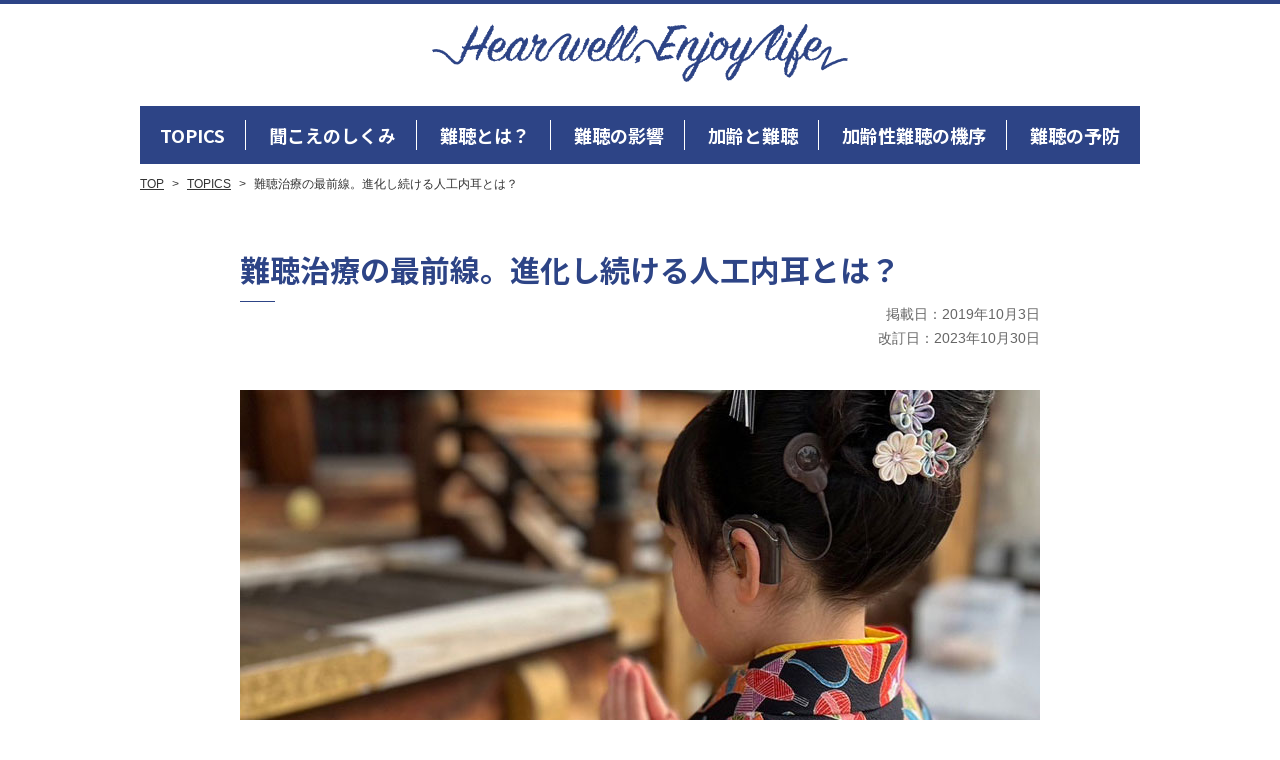

--- FILE ---
content_type: text/html; charset=UTF-8
request_url: https://www.jibika.or.jp/owned/hwel/news/015/
body_size: 14517
content:
<!doctype html>
<html lang="ja">

<head>
<!-- Google Tag Manager -->
<script>(function(w,d,s,l,i){w[l]=w[l]||[];w[l].push({'gtm.start':
new Date().getTime(),event:'gtm.js'});var f=d.getElementsByTagName(s)[0],
j=d.createElement(s),dl=l!='dataLayer'?'&l='+l:'';j.async=true;j.src=
'https://www.googletagmanager.com/gtm.js?id='+i+dl;f.parentNode.insertBefore(j,f);
})(window,document,'script','dataLayer','GTM-P5TKR4TW');</script>
<!-- End Google Tag Manager -->
    <meta http-equiv="Content-Type" content="text/html;charset=utf-8">
    <meta http-equiv="Content-Style-Type" content="text/css">
    <meta http-equiv="Content-Script-Type" content="text/javascript">
    <meta name="format-detection" content="email=no">
    <meta name="format-detection" content="telephone=no">
    <title>難聴治療の最前線。進化し続ける人工内耳とは？ | NEWS | Hear well Enjoy life. – 快聴で人生を楽しく - | 日本耳鼻咽頭科学会</title>
    <meta name="keywords" content="難聴,快聴,日本耳鼻咽喉科頭頸部外科学会,聞こえ,耳">
    <meta name="description" content="難聴治療の最前線。進化し続ける人工内耳とは？人工内耳は「蝸牛」の仕事を代行する。人工内耳の仕組み。人工内耳が適応される人とは？術後のリハビリテーションは欠かせない。-日本耳鼻咽喉科頭頸部外科学会では日本国民のみなさまに難聴の重要性を認識していただくための情報を発信しています。">
    <meta property="og:image" content="https://www.jibika.or.jp/owned/hwel/common/images/ogp.png">
    <meta property="og:type" content="website">
    <meta property="og:title" content="難聴治療の最前線。進化し続ける人工内耳とは？ | NEWS | Hear well Enjoy life. – 快聴で人生を楽しく - | 日本耳鼻咽頭科学会">
    <meta property="og:description" content="難聴治療の最前線。進化し続ける人工内耳とは？人工内耳は「蝸牛」の仕事を代行する。人工内耳の仕組み。人工内耳が適応される人とは？術後のリハビリテーションは欠かせない。-日本耳鼻咽喉科頭頸部外科学会では日本国民のみなさまに難聴の重要性を認識していただくための情報を発信しています。" />
    <meta property="og:url" content="https://www.jibika.or.jp/owned/hwel/news/015/" />
    <meta property="og:locale" content="ja_JP">
    <meta name="viewport" content="width=device-width, initial-scale=1.0" />
    <link rel="icon" href="/favicon.ico" type="image/x-icon">
    <script src="//ajax.googleapis.com/ajax/libs/jquery/2.1.0/jquery.min.js"></script>
    <script src="//cdnjs.cloudflare.com/ajax/libs/jquery-easing/1.3/jquery.easing.min.js"></script>
    <script src="/owned/hwel/common/js/common.js"></script>
    <link rel="stylesheet" href="/owned/hwel/common/css/common.css" type="text/css">
    <!-- Google tag (gtag.js) -->
    <script async src="https://www.googletagmanager.com/gtag/js?id=G-5TG0ZEHSCP"></script>
    <script>
      window.dataLayer = window.dataLayer || [];
      function gtag(){dataLayer.push(arguments);}
      gtag('js', new Date());
      gtag('config', 'G-5TG0ZEHSCP');
    </script>
</head>

<body>
<!-- Google Tag Manager (noscript) -->
<noscript><iframe src="https://www.googletagmanager.com/ns.html?id=GTM-P5TKR4TW"
height="0" width="0" style="display:none;visibility:hidden"></iframe></noscript>
<!-- End Google Tag Manager (noscript) -->
    <div class="l-wrapper bdTop-Navy">
        <div class="l-column">
            <header class="header">
                <div class="header_head">
                    <figure class="header_logo">
                        <a class="u-alpha" href="/owned/hwel/">
                            <img src="/owned/hwel/common/images/logo_hwel.png" alt="Hear Well,Enjoy Life">
                        </a>
                    </figure>
                    <div class="hamburger">
                        <span></span>
                        <span></span>
                        <span></span>
                    </div>
                </div>
                <div class="header_body">
                    <ul class="localNavigation font-NotoSans">
                        <li class="localNaviagtion_item"><a class="u-alpha" href="/owned/hwel/news/">TOPICS</a></li>
                        <li class="localNaviagtion_item"><a class="u-alpha" href="/owned/hwel/hearingloss/#mechanism">聞こえのしくみ</a></li>
                        <li class="localNaviagtion_item"><a class="u-alpha" href="/owned/hwel/hearingloss/#about">難聴とは？</a></li>
                        <li class="localNaviagtion_item"><a class="u-alpha" href="/owned/hwel/hearingloss/#influence">難聴の影響</a></li>
                        <li class="localNaviagtion_item"><a class="u-alpha" href="/owned/hwel/hearingloss/#aging_and_hearingloss">加齢と難聴</a></li>
                        <li class="localNaviagtion_item"><a class="u-alpha" href="/owned/hwel/hearingloss/#age_related_hearingloss">加齢性難聴の機序</a></li>
                        <li class="localNaviagtion_item"><a class="u-alpha" href="/owned/hwel/hearingloss/#prevention">難聴の予防</a></li>
                    </ul>
                    <!-- /.localNavigation -->
                </div>
            </header>
            <!-- /.header -->
            <div class="breadCrumbs">
                <ul class="breadCrumbs_list cf">
                    <li><a href="../../">TOP</a></li>        <li><a href="../">TOPICS</a></li>
<li>難聴治療の最前線。進化し続ける人工内耳とは？</li>
                </ul>
            </div>
        </div>

        <div class="l-column-narrow">
            <div class="entry">
                <div class="entry_title">
                    <!--<div class="entry_label">-->
                    <!--<div class="categoryLabel">カテゴリ名</div>-->
                    <!--</div>-->
                    <h1 class="entry_heading font-NotoSans">難聴治療の最前線。進化し続ける人工内耳とは？</h1>
				<p class="entry_date" style="color:#666;font-size:0.8em;">掲載日：2019年10月3日<br>
				改訂日：2023年10月30日</p>
                </div>
                <figure class="entry_hero"><img src="../images/mv_entry15_2.jpg" alt=""></figure>

				 <p class="entry_text">
				　外耳や中耳の障害で起こる伝音難聴は、薬物投与や手術によって、聴力の回復が期待できます<a class="entry_link" href="https://www.jibika.or.jp/owned/hwel/news/013/" target="_blank">（聞こえを良くするための難聴改善手術）</a>。一方、内耳にある蝸牛や脳の障害などによって起こる感音難聴の場合、補聴器で聞こえを補うことはできても、その機能を回復させるのは残念ながら今の医学では困難だと言わざるを得ません。<br>
				　ただし、<a class="entry_link" href="https://www.jibika.or.jp/owned/hwel/hearingloss/#mechanism" target="_blank">蝸牛</a>の障害が原因となっている場合には、人工内耳手術という選択肢が検討されることがあります。</p>

				<h2 class="entry_heading-medium font-NotoSans">人工内耳は「蝸牛」の仕事を代行する</h2>
              	<p class="entry_text">
				　外耳、中耳を通って内耳まで届いた音の振動は、蝸牛の中の有毛細胞によって電気信号に変換されます。この信号が聴神経を介して脳へ伝えられて初めて私たちは音を認識するのです。これが<a class="entry_link" href="https://www.jibika.or.jp/owned/hwel/hearingloss/#mechanism" target="_blank">正常な聞こえの仕組み</a>ですが、人工内耳とは、簡単に言えば、蝸牛の代わりをしてくれる人工臓器。つまり、キャッチした音を人工的に電気信号に変え、その信号で直接聴神経を刺激する装置なのです。</p>
				
                <h2 class="entry_heading-medium font-NotoSans">人工内耳の仕組み</h2>
              	<p class="entry_text">
				　人工内耳は、音を集めるマイク（図1-①）、その音を電気信号に変換するスピーチプロセッサ（図1-②）、信号を体内に送る送信コイル（図1-④）、および、スピーチプロセッサと送信コイルを繋ぐケーブル（図1-③）で構成される体外装置と、耳介の後ろの皮膚の下に埋め込まれる受信装置、蝸牛の中に埋め込む電極とで構成されます。体外装置の主流は耳掛け式補聴器に似たタイプですが、近年、耳に掛けず側頭部に取り付けるコイル一体型の体外装置も製品化されています。（図２）いずれのタイプも、体外の送信コイルと皮膚の内側にある受信装置は、磁石の力で頭皮を介して接しています。</p>
				<figure class="entry_fig">
                    <img src="../images/fig1_news15.jpg" alt="">
                </figure>
				<br>
				<figure class="entry_fig">
                    <img src="../images/fig2_news15.jpg" alt="">
                </figure>
				<p>
				　マイクで集めた音は、スピーチプロセッサで電気信号に変換され、送信コイルを介して耳介の後ろに埋め込んだ受信装置へ送られます。受信装置に伝わった信号は、蝸牛の中に埋め込まれた電極から聴神経を刺激して脳へ送られ、こうして音が認識されるのが、人工内耳の仕組みです。</p>
				<p>
				<figure class="entry_fig">
                    <img src="../images/fig3_news15.png" alt="">
                </figure>
				<br><br>
				</p>

				<h2 class="entry_heading-medium font-NotoSans">人工内耳が適応される人とは？</h2>
              	<p class="entry_text">
				　1994年に人工内耳手術の保険診療が可能になったこともあり、日本での手術件数は2015年には1000件/年を越え、その後も増加しています。<br>
				　またこれまで聞き取りが難しかった電話やオーディオ機器の音声について、bluetoothなどで直接スピーチプロセッサに送るタイプが製品化されるなど、人工内耳は目覚ましい進化を遂げています。ただし、人工内耳の手術は誰でも受けられるわけではなく、難聴の程度や補聴器の装用効果など、保険適応の基準が定められています。</p>
			  	<p class="entry_text">
				<a class="entry_link" href="https://www.jibika.or.jp/modules/committees/index.php?content_id=105" target="_blank">人工内耳の適応について</a></p>
				<p class="entry_text">
				　2014年には低周波数の聞こえが残っている人を対象とする残存聴力活用型人工内耳も登場しました。さらに2017年に、成人の高度感音難聴の方で補聴器を十分に活用しても、ことばの聞き取りが十分ではない（最高語音明瞭度が 50％以下）方も適応となりました。なお、2022年に小児の適応基準の改訂が行われ、要件を満たせば１歳未満の小児に対しても人工内耳手術が行われるようになりました。</p>
			  	<p class="entry_text">
				<a class="entry_link" href="https://www.otology.gr.jp/about/auditory.php" target="_blank">人工聴覚器手術実施施設一覧（日本耳科学会ホームページ参照）</a></p>
                <h2 class="entry_heading-medium font-NotoSans">術後のリハビリテーションは欠かせない</h2>
              	<p class="entry_text">
				　人工内耳手術を受けたからといって、誰もがその直後からことばが聞き取れるようになるわけではありません。また人工内耳を通して聞く音はあくまでも機械的に合成された音でもあるため、根気強いリハビリテーションを行うことが重要になります。リハビリテーション（先天性難聴ではハビリテーションと表現します）には、本人の継続的な積極性と、家族の支援が必要であり、小児の場合は手術前後の複数の専門機関での一貫した支援体制が整っていることも大切です。<br>
				　このような環境の整備は必要ですが、人工内耳は聴覚障害があり補聴器での装用効果が不十分な方に対する有力な聴覚獲得法であることは紛れもない事実です。興味のある方は一度耳鼻咽喉科・頭頸部外科の専門医に相談してみてください。
				</p>
                <figure class="entry_hero">
                    <a class="entry_link" href="https://youtu.be/AwHwHgT-evg" target="_blank"><img src="../images/img_entry15-2.jpg" alt=""></a>
				</figure>
                <p><a class="entry_link_center" href="https://youtu.be/AwHwHgT-evg" target="_blank">（外部リンク）「きこえを取り戻す人工内耳」をYouTubeにアップしました</a></p>
				<br><br>
                <figure class="entry_img">
                    <img src="../images/img_entry15.jpg" alt="">
                </figure>
                <div class="entry_foot">
                    <a href="/owned/hwel/news/" class="borderButton borderButton-orange">他の記事も読む</a>
                </div>
            </div>
        </div>


        <footer class="footer">
            <div class="footer_head">
                <figure class="footer_logo">
                    <a class="u-alpha" href="https://www.jibika.or.jp/" target="_blank">
                        <img src="/owned/hwel/common/images/logo_society.png" alt="一般社団法人 日本耳鼻咽喉科頭頸部外科学会">
                    </a>
                </figure>
            </div>
            <div class="footer_foot">
                <p class="copyright">Copyright &copy; Japanese Society of Otorhinolaryngology-Head and Neck Surgery, Inc. All rights reserved.</p>
            </div>
        </footer>
        <!-- /.footer -->
        <div class="scroll" id="pagetop">
            <a href="#"><img src="/owned/hwel/common/images/icon_pagetop.png" alt=""></a>
        </div>

    </div>

</body>

</html>

--- FILE ---
content_type: text/css
request_url: https://www.jibika.or.jp/owned/hwel/common/css/common.css
body_size: 22686
content:
@charset "utf-8";
@import url(//maxcdn.bootstrapcdn.com/font-awesome/4.7.0/css/font-awesome.min.css);
@import url(//fonts.googleapis.com/earlyaccess/notosansjp.css);
/*** =============================
  - reset
============================= ***/
html, body, span, object, iframe,
h1, h2, h3, h4, h5, h6, p, blockquote, pre,
abbr, address, cite, code,
del, dfn, em, img, ins, kbd, q, samp,
small, strong, sub, sup, var,
b, i,
dl, dt, dd, ol, ul, li,
fieldset, form, label, legend,
table, caption, tbody, tfoot, thead, tr, th, td,
article, aside, canvas, details, figcaption, figure,
footer, header, menu, nav, section, summary,
time, mark, audio, video {
    margin: 0;
    padding: 0;
    border: 0;
    outline: 0;
    font-size: 100%;
    vertical-align: baseline;
    background: transparent;
}
h1, h2, h3, h4, h5, h6 {
    line-height: 1;
}
* {
    box-sizing: border-box;
}
:root,
html,
body {
    background-color: #fff;
    color: #333;
    width: 100%;
    font-size: 18px;
    line-height: 1.7;
}
@media only screen and (max-width: 640px) {
    :root,
    html,
    body {
        font-size: 4vw;
    }
}
body {
    font-family: 'ヒラギノ角ゴ ProN', "Hiragino Kaku Gothic ProN", 'メイリオ', Meiryo, sans-serif;
}
a {
    color: #333;
    text-decoration: none;
    display: block;
    transition: .7s;
}
li {
    list-style-type: none;
}
img{
    width: 100%;
}
.cf {
    zoom: 1;
}
.cf:before, .cf:after {
    content: "";
    display: table;
}
.cf:after {
    clear: both;
}
/*** =============================
  - layout
============================= ***/
.l-wrapper {
    width: 100%;
    margin: 0 auto;
    position: relative;
}
.l-row {
    zoom: 1;
}
.l-row:before, .l-row:after {
    content: "";
    display: table;
}
.l-row:after {
    clear: both;
}
.l-column {
    width: 100%;
    max-width: 1020px;
    padding: 0 10px;
    margin: 0 auto;
}
.l-column-narrow {
    width: 100%;
    max-width: 820px;
    padding: 0 10px;
    margin: 0 auto;
}
@media only screen and (max-width: 640px) {
    .l-column, .l-column-wide {
        max-width: none;
        padding: 0 3.75%;
    }
    .l-contentMain {
        float: none;
        width: 100%;
    }
    .l-contentSide {
        float: none;
        max-width: none;
        width: 100%;
        margin-bottom: 10%;
    }
}
/*** =============================
  - font
============================= ***/
.font-NotoSans{
    font-family: 'Noto Sans JP', sans-serif;
}
/*** =============================
  - modules
============================= ***/
/** ------------------------------
  - header
------------------------------ **/
.header{
}
.header_head{
    padding: 20px 0 15px;
    position: relative;
}
.header_body{
    padding: 14px 0;
    background-color: #2d4486;
}

.header_logo{
    width: 41.6%;
    max-width: 416px;
    margin: 0 auto;
}
@media only screen and (max-width: 640px) {
    .header{
        width: 100%;
    }
    .header_head{
        padding: 6% 0 4%;
    }
    .header_body{
        padding: 0;
        display: none;
        position: absolute;
        left: 0;
        width: 100%;
        background: #fff;
        z-index: 10;
        border-top: 1px solid #2d4486;
    }
    .header_logo{
        width: 60%;
        max-width: none;
    }
}
/** ------------------------------
  - localNavigation
------------------------------ **/
.localNavigation{
    display: -webkit-flex;
    display: -moz-flex;
    display: -ms-flex;
    display: -o-flex;
    display: flex;
    -webkit-justify-content: space-between;
    -moz-justify-content: space-between;
    -ms-justify-content: space-between;
    -o-justify-content: space-between;
    justify-content: space-between;
    -webkit-align-items: center;
    -moz-align-items: center;
    -ms-align-items: center;
    -o-align-items: center;
    align-items: center;
}
.localNaviagtion_item{
    font-size: 18px;
    font-weight: bold;
    text-align: center;
    padding: 0 20px;
    border-right: 1px solid #fff;
}
.localNaviagtion_item a{
    display: block;
    width: 100%;
    color: #fff;
}
.localNaviagtion_item:last-child{
    border-right: none;
}
@media only screen and (max-width: 980px) {
    .localNaviagtion_item{
        font-size: 16px;
        padding: 0 10px;
    }
}
@media only screen and (max-width: 640px) {
    .localNavigation{
        display: block;
    }
    .localNaviagtion_item{
        font-size: 4vw;
        padding: 5% 0;
        border-left: none;
        border-bottom: 1px solid #2d4486;
    }
    .localNaviagtion_item a{
        display: block;
        width: 100%;
        color: #333;
    }
    .localNaviagtion_item:last-child{
        border-right: none;
    }
}
/** ------------------------------
  - hamburger
------------------------------ **/
.hamburger {
    display: none;
}
@media only screen and (max-width: 768px) {
    .hamburger {
        position: absolute;
        display: block;
        right: 0;
        top: 50%;
        -webkit-transform: translateY(-50%);
        -moz-transform: translateY(-50%);
        -ms-transform: translateY(-50%);
        -o-transform: translateY(-50%);
        transform: translateY(-50%);
        width: 32px;
        height: 20px;
        z-index: 99999;
        transition: all .4s;
        box-sizing: border-box;
    }
    .hamburger  span {
        display: inline-block;
        transition: all .4s;
        box-sizing: border-box;
        position: absolute;
        left: 0;
        width: 100%;
        height: 2px;
        background-color: #333;
        margin: 0 auto;
    }
    .hamburger  span:nth-of-type(1) {
        top: 0;
    }
    .hamburger  span:nth-of-type(2) {
        top: 9px;
    }
    .hamburger  span:nth-of-type(3) {
        bottom: 0;
    }
    .hamburger  span:nth-of-type(1) {
        -webkit-animation: menu-ber01 .75s forwards;
        animation: menu-ber01 .75s forwards;
    }
    .hamburger  span:nth-of-type(2) {
        transition: all .25s .25s;
        opacity: 1;
    }
    .hamburger  span:nth-of-type(3) {
        -webkit-animation: menu-ber02 .75s forwards;
        animation: menu-ber02 .75s forwards;
    }
    .active span:nth-of-type(1) {
        -webkit-animation: active-menu-ber01 .75s forwards;
        animation: active-menu-ber01 .75s forwards;
    }
    .active span:nth-of-type(2) {
        opacity: 0;
    }
    .active span:nth-of-type(3) {
        -webkit-animation: active-menu-ber03 .75s forwards;
        animation: active-menu-ber03 .75s forwards;
    }
    @-webkit-keyframes menu-ber01 {
        0% {
            -webkit-transform: translateY(8px) rotate(45deg);
        }
        50% {
            -webkit-transform: translateY(8px) rotate(0);
        }
        100% {
            -webkit-transform: translateY(0) rotate(0);
        }
    }
    @keyframes menu-ber01 {
        0% {
            transform: translateY(8px) rotate(45deg);
        }
        50% {
            transform: translateY(8px) rotate(0);
        }
        100% {
            transform: translateY(0) rotate(0);
        }
    }
    @-webkit-keyframes menu-ber02 {
        0% {
            -webkit-transform: translateY(-8px) rotate(-45deg);
        }
        50% {
            -webkit-transform: translateY(-8px) rotate(0);
        }
        100% {
            -webkit-transform: translateY(0) rotate(0);
        }
    }
    @keyframes menu-ber02 {
        0% {
            transform: translateY(-8px) rotate(-45deg);
        }
        50% {
            transform: translateY(-8px) rotate(0);
        }
        100% {
            transform: translateY(0) rotate(0);
        }
    }
    @-webkit-keyframes active-menu-ber01 {
        0% {
            -webkit-transform: translateY(0) rotate(0);
        }
        50% {
            -webkit-transform: translateY(10px) rotate(0);
        }
        100% {
            -webkit-transform: translateY(10px) rotate(45deg);
        }
    }
    @keyframes active-menu-ber01 {
        0% {
            transform: translateY(0) rotate(0);
        }
        50% {
            transform: translateY(10px) rotate(0);
        }
        100% {
            transform: translateY(10px) rotate(45deg);
        }
    }
    @-webkit-keyframes active-menu-ber03 {
        0% {
            -webkit-transform: translateY(0) rotate(0);
        }
        50% {
            -webkit-transform: translateY(-8px) rotate(0);
        }
        100% {
            -webkit-transform: translateY(-8px) rotate(-45deg);
        }
    }
    @keyframes active-menu-ber03 {
        0% {
            transform: translateY(0) rotate(0);
        }
        50% {
            transform: translateY(-8px) rotate(0);
        }
        100% {
            transform: translateY(-8px) rotate(-45deg);
        }
    }
}
/** ------------------------------
  - breadCrumbs
------------------------------ **/
.breadCrumbs {
    padding-top: 10px;
}
.breadCrumbs_list {
    font-size: 12px;
}
.breadCrumbs li {
    float: left;
}
.breadCrumbs li a{
    text-decoration: underline;
}
.breadCrumbs li a::after {
    content: '>';
    margin-right: 8px;
    margin-left: 8px;
    display: inline-block;
}
.breadCrumbs li:last-child::after {
    content: none;
}
@media only screen and (max-width: 640px) {
    .breadCrumbs {
        max-width: none;
        padding: 3% 0;
    }
    .breadCrumbs_list {
        font-size: 3.25vw;
    }

}
/** ------------------------------
  - footer
------------------------------ **/
.footer{

}
.footer_head{
    padding-top: 35px;
    padding-bottom: 35px;
    background-color: #f2f2f2;
}
.footer_foot{
    padding-top: 30px;
    padding-bottom: 30px;
}
.footer_logo{
    max-width: 329px;
    width: 33%;
    margin: 0 auto;
}
@media only screen and (max-width: 640px) {
    .footer{

    }
    .footer_head{
        padding-top: 7%;
        padding-bottom: 7%;
    }
    .footer_foot{
        padding-top: 5%;
        padding-bottom: 5%;
    }
    .footer_logo{
        max-width: none;
        width: 60%;
    }
}
/** ------------------------------
  - copyright
------------------------------ **/
.copyright{
    font-size: 11px;
    text-align: center;
}

/*--------------------------------------------------
scroll
--------------------------------------------------*/
.scroll {
    width: 60px;
    position: fixed;
    bottom: 60px;
    right: 30px;
    z-index: 500;
}
@media only screen and (max-width: 640px) {
    .scroll {
        width: 10%;
        bottom: 8vw;
        right: 4.6vw;
    }
}
/** ------------------------------
  - section
------------------------------ **/
.section{
    padding-top: 70px;
    padding-bottom: 70px;
}
.section-bgYellow{
    background-color: #fffeee;
}
.section-bgBlue{
    background-color: #eff7fa;
}
.section-bgPurple{
    background-color: #f4f3f9;
}
.section-bgOrange{
    background-color: #fef7f2;
}
.section-bgLightGreen{
    background-color: #f3fdee;
}
.section-bgPink{
    background-color: #fdf3fa;
}
.section_head{
    margin-bottom: 50px;
}
.section_body{

}
.section_foot{
}

.section_lead{
    text-align: center;
    line-height: 2;
}
@media only screen and (max-width: 640px) {
    .section{
        padding-top: 10%;
        padding-bottom: 10%;
    }
    .section_head{
        margin-bottom: 10%;
    }
    .section_foot{
        margin-top: 10%;
    }
    .section_lead{
        padding: 0 10px;
        font-size: 4vw;
        text-align: left;
    }
}
/** ------------------------------
  - hero
------------------------------ **/
.heroSecond{
    padding-top: 50px;
    padding-bottom: 50px;
}
.heroSecond_head{
    margin-bottom: 25px;
}
.heroSecond_heading{
    color: #2d4486;
    font-size: 32px;
    font-weight: bold;
    text-align: center;
    padding-bottom: 24px;
    position: relative;
}
.heroSecond_heading::after{
    content: '';
    display: inline-block;
    height: 1px;
    width: 35px;
    background-color: #2d4486;
    position: absolute;
    left: 50%;
    bottom: 0;
    -webkit-transform: translateX(-50%);
    -moz-transform: translateX(-50%);
    -ms-transform: translateX(-50%);
    -o-transform: translateX(-50%);
    transform: translateX(-50%);
}
.heroSecond_lead{
    text-align: center;
    line-height: 2;
    width: 70%;
    margin: 0 auto;
}
@media only screen and (max-width: 640px) {
    .heroSecond{
        padding-top: 15%;
        padding-bottom: 15%;
    }
    .heroSecond_head{
        margin-bottom: 7%;
    }
    .heroSecond_heading{
        font-size: 7vw;
        padding-bottom: 5%;
    }
    .heroSecond_lead{
        font-size: 4vw;
        width: 80%;
    }
}
/** ------------------------------
  - list
------------------------------ **/
/* -------------------------------
  - circleList
------------------------------- */
.circleList li::before{
    content: '●';
    color: #2d4486;
    display: inline-block;
    margin-right: 2px;
}

/** ------------------------------
  - heading
------------------------------ **/
/* -------------------------------
  - headingBorder
------------------------------- */
.headingBorder {
    font-size: 24px;
    font-weight: bold;
    text-align: center;
    color: #fff;
    display: inline-block;
    padding: 14px 30px;
    -webkit-border-radius: 18px;
    -moz-border-radius: 18px;
    border-radius: 18px;
    background-color: #2d4486;
}

@media only screen and (max-width: 640px) {
    .headingBorder {
        font-size: 5vw;
        color: #fff;
        padding: 3% 0;
        width: 100%;
    }
}
/* -------------------------------
  - headingUnderLine
------------------------------- */
.headingUnderLine{
    font-size: 20px;
    font-weight: bold;
    text-align: left;
    line-height: 1.4;
    padding-bottom: 16px;
    position: relative;
}
.headingUnderLine::after{
    content: '';
    display: inline-block;
    height: 1px;
    width: 35px;
    background-color: #2d4486;
    position: absolute;
    left:0;
    bottom: 0;
}
@media only screen and (max-width: 640px) {
    .headingUnderLine{
        font-size: 4.5vw;
        padding-bottom: 5%;
    }
}

/** ------------------------------
  - button
------------------------------ **/
/* -------------------------------
  - borderButton
------------------------------- */
.borderButton {
    text-align: center;
    line-height: 1;
    -webkit-border-radius: 4px;
    -moz-border-radius: 4px;
    border-radius: 4px;
    padding: 18px 0;
    width: 270px;
    margin: 0 auto;
    display: block;
    text-decoration: none;
    position: relative;
    -webkit-transition: .5s;
    transition: .5s;
}
.borderButton-orange {
    color: #f08437;
    border: 1px solid #f08437;
}
.borderButton-orange:hover {
    color: #fff;
    background-color: #f08437;
}
@media only screen and (max-width: 640px) {
    .borderButton {
        font-size: 4vw;
        padding: 5% 0;
        width: 100%;
    }
}


/** ------------------------------
  - labels
------------------------------ **/
/* -------------------------------
  - categoryLabel
------------------------------- */
.categoryLabel {
    background-color: #f2f2f2;
    padding: 4px 12px;
    font-size: 11px;
    display: inline-block;
    text-align: center;
    line-height: 1;
}
@media only screen and (max-width: 640px) {
    .categoryLabel {
        padding: 2% 0;
        font-size: 2.6vw;
        width: 50%;
    }
}
/** ------------------------------
  - panels
------------------------------ **/
/* -------------------------------
  - common
------------------------------- */
.panelWrap {
    display: -moz-flex;
    display: -ms-flex;
    display: -o-flex;
    display: -webkit-box;
    display: -ms-flexbox;
    display: flex;
    -webkit-box-pack: start;
    -ms-flex-pack: start;
    justify-content: flex-start;
    -ms-flex-wrap: wrap;
    flex-wrap: wrap;
}
.panel-col1-md {
    width: 100%;
}
.panel-col2-md {
    max-width: 433px;
    width: 48%;
}
.panel-col3-md {
    max-width: 433px;
    width: 48%;
}
.panel-col4-md {
    max-width: 235px;
    width: 23.5%;
}
.panel-col4-md:nth-child(n+2) {
    margin-left: 2%;
}
.panel-col4-md:nth-child(4n+1) {
    margin-left: 0;
}
.panel-col2-md:nth-child(n+3) {
    margin-top: 30px;
}
@media only screen and (max-width: 640px) {
    .panel-col4-md:nth-child(n+2) {
        margin-left: 0;
    }
    .panel-col4-md:nth-child(4n+1) {
        margin-left: 0;
    }
    .panel-col2-md:nth-child(n+3) {
        margin-top: 0;
    }
    .panel-col2-sm {
        max-width: 335px;
        width: 49%;
    }
    .panel-col2-sm:nth-child(n+3) {
        margin-top: 5%;
    }
    .panel-col2-sm:nth-child(n+2) {
        margin-left: 2%;
    }
    .panel-col2-sm:nth-child(2n+1) {
        margin-left: 0;
    }
}
/* -------------------------------
  - newsPanel
------------------------------- */
.newsPanel {
    margin-bottom: 50px;
}
.newsPanel-bdOrange {
    border-bottom: 1px solid #f08437;
}
.newsPanel-bdBlue {
    border-bottom: 1px solid #2d4486;
}
.newsPanel_head {
    margin-bottom: 10px;
}
.newsPanel_thumb {
    width: 100%;
}
.newsPanel_body {
    padding-bottom: 16px;
}
.newsPanel_label{
    margin-bottom: 12px;
}
.newsPanel_text {
    line-height: 1.7;
}

@media only screen and (max-width: 640px) {
    .newsPanel {
        margin-bottom: 5%;
    }
    .newsPanel_head {
        margin-bottom: 3%;
    }
    .newsPanel_thumb {
        width: 100%;
    }
    .newsPanel_body {
        padding-bottom: 5%;
    }
    .newsPanel_label{
        margin-bottom: 3%;
    }
    .newsPanel_text {
        font-size: 4vw;
    }
}

/** ------------------------------
  - entry
------------------------------ **/
.entry{
    margin-top: 60px;
}
.entry_title{
    margin-bottom: 40px;
}
.entry_label{
    margin-bottom: 16px;
}
.entry_heading{
    color: #2d4486;
    font-size: 30px;
    font-weight: bold;
    text-align: left;
    padding-bottom: 18px;
    position: relative;
}
.entry_heading2{
    color: #2d4486;
    font-size: 80%;
    font-weight: bold;
    text-align: left;
    padding-bottom: 18px;
    position: relative;
}
.entry_heading::after{
    content: '';
    display: inline-block;
    height: 1px;
    width: 35px;
    background-color: #2d4486;
    position: absolute;
    left:0;
    bottom: 0;
}
.entry_heading-medium{
    font-size: 24px;
    font-weight: bold;
    text-align: left;
    padding-top: 18px;
    padding-bottom: 18px;
    border-top:1px solid #333;
    border-bottom:1px solid #333;
    position: relative;
    margin-top: 30px;
    margin-bottom: 30px;
}
.entry_hero{
}
.entry_text{
    margin-bottom: 20px;
    line-height: 1.7;
}
.entry_text-cRed{
    color: #e6002d;
}
.entry_foot{
    margin-top: 40px;
    margin-bottom: 40px;
}
.entry .entry_link{
    color: #e6002d;
    text-decoration: underline;
    display: inline;
}
.entry_link_center{
    color: #e6002d;
    text-decoration: underline;
    display: block;
    text-align: center;
}
.entry_table{
    width: 100%;
    border: 1px solid #333;
    font-size: 16px;
    border-collapse:collapse;
}
.entry_table_th1{
    width: 20%;
    vertical-align: middle;
    text-align: center;
}
.entry_table_th2,
.entry_table_th3{
    width: 40%;
    vertical-align: middle;
    text-align: center;
}
.entry_table th{
    padding: 5px;
    text-align: center;
    border: 1px solid #333;
    background-color: #f1f1f1;
    vertical-align: middle;
    font-weight: normal;
}
.entry_table td{
    padding: 5px 10px;
    text-align: center;
    border: 1px solid #333;
    vertical-align: middle;
}
.entry_date{
	text-align: right;
	padding: 0px;
	font-size: 0.85em;
}
@media only screen and (max-width: 640px) {
    .entry{
        margin-top: 5%;
    }
    .entry_title{
        margin-bottom: 7%;
    }
    .entry_label{
        margin-bottom: 5%;
    }
    .entry_heading{
        font-size: 5.5vw;
        padding-bottom: 5%;
    }
    .entry_heading-medium{
        font-size: 5vw;
        line-height: 1.4;
        padding-top: 5%;
        padding-bottom: 5%;
        margin-top: 7%;
        margin-bottom: 7%;
    }
    .entry_hero{
    }
    .entry_text{
        margin-bottom: 5%;
        font-size: 4vw;
        line-height: 1.6;
    }
    .entry_foot{
        margin-top: 7%;
        margin-bottom: 7%;
    }
}
/*** =============================
  - utility
============================= ***/
/** ------------------------------
  - hidden
------------------------------ **/
.u-hidden{
    display: none;
}
/** ------------------------------
  - device switcher
------------------------------ **/
.u-visible-md {
    display: block;
}
.u-visible-sm {
    display: none !important;
}
@media only screen and (max-width: 640px) {
    .u-visible-md {
        display: none !important;
    }
    .u-visible-sm {
        display: block !important;
    }
}
/** ------------------------------
  - alpha
------------------------------ **/
.u-alpha,
.u-alpha img {
    -webkit-transition: opacity .5s;
    transition: opacity .5s;
}
.u-alpha:hover,
.u-alpha:hover > img {
    opacity: .7;
}
/** ------------------------------
  - adjustment
------------------------------ **/
.u-mb-lv9 {
    margin-bottom: 90px;
}
.u-mb-lv5 {
    margin-bottom: 50px;
}
.u-mb-lv4 {
    margin-bottom: 40px;
}
.u-mb-lv3 {
    margin-bottom: 30px;
}
.u-mb-lv2 {
    margin-bottom: 20px;
}
.u-mb-lv1 {
    margin-bottom: 10px;
}
.u-mt-lv5 {
    margin-top: 50px;
}
.u-mt-lv4 {
    margin-top: 40px;
}
.u-mt-lv3 {
    margin-top: 30px;
}
.u-mt-lv2 {
    margin-top: 20px;
}
.u-mt-lv1 {
    margin-top: 10px;
}
/** ------------------------------
  - border
------------------------------ **/
.bdTop-Navy{
    border-top: 4px solid #2d4486;
}
/** ------------------------------
  - color
------------------------------ **/
.color-Navy{
    color: #2d4486;
}
.color-Red{
    color: #e6002d;
}

--- FILE ---
content_type: application/javascript
request_url: https://www.jibika.or.jp/owned/hwel/common/js/common.js
body_size: 1093
content:
$(function(){

//visible pagetop button
	var topBtn = $('#pagetop');
	topBtn.hide();

	$(window).scroll(function () {
		if ($(this).scrollTop() > 100) {
			topBtn.fadeIn();
		} else {
			topBtn.fadeOut();
		}
	});

	topBtn.click(function () {
		$('body,html').animate({
			scrollTop: 0
		}, 500);
		return false;
	});

	// anchor link
	$('a[href*="#"]').click(function () {
		var target, targetOffset;
		jQuery.easing.quart = function (x, t, b, c, d) {
			return -c * ((t = t / d - 1) * t * t * t - 1) + b;
		};
		if (location.pathname.replace(/^\//, '') === this.pathname.replace(/^\//, '') && location.hostname === this.hostname) {
			target = $(this.hash);
			target = (target.length && target) || $('[name="' + this.hash.slice(1) + '"]');
			if (target.length) {
				targetOffset = target.offset().top;
				$('html,body').animate({ scrollTop: targetOffset }, 500, 'quart');
				return false;
			}
		};
	});

	//hambarger
	$(".hamburger").click(function() {
		var $this = $(this);
		var $headerNav = $('.header_body');
		$this.toggleClass("active");
		$headerNav.slideToggle();

	});


});
